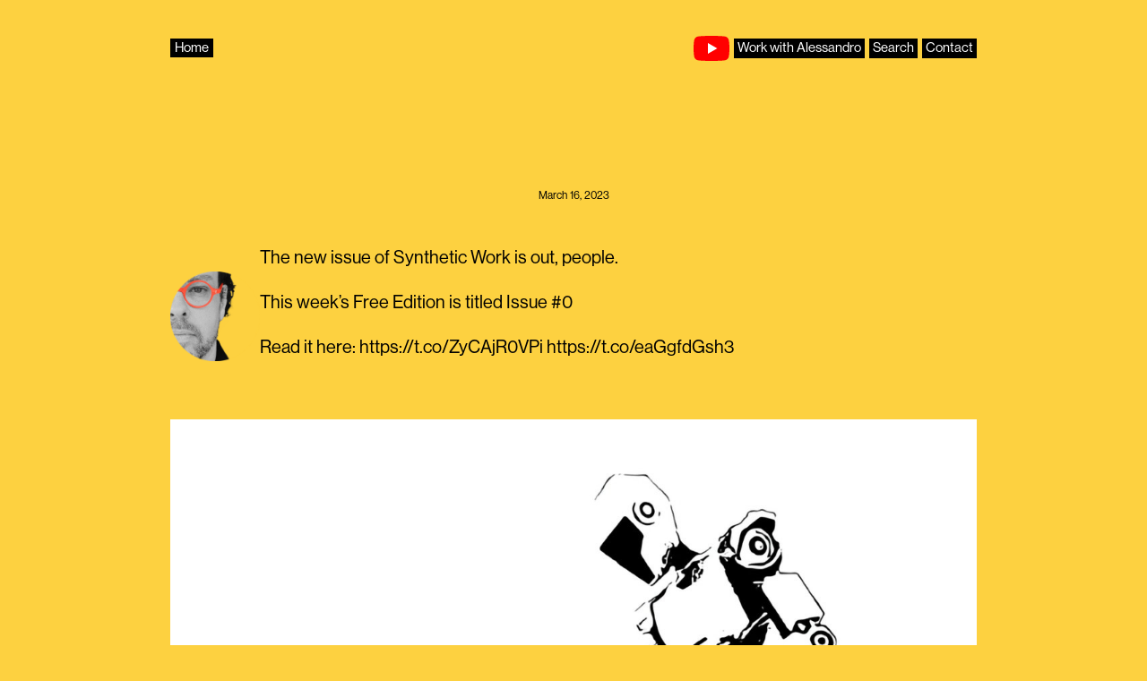

--- FILE ---
content_type: text/html; charset=UTF-8
request_url: https://perilli.com/tweets/1636451985648918533/
body_size: 10556
content:
<!DOCTYPE html>
<html dir="ltr" lang="en-US" prefix="og: https://ogp.me/ns#">
<head>
	<meta charset="UTF-8">
	<link rel="icon" href="https://assets.perilli.com/favicon/favicon.ico" sizes="any" /><title>1636451985648918533 | Alessandro Perilli</title>

		<!-- All in One SEO 4.9.2 - aioseo.com -->
	<meta name="description" content="The new issue of Synthetic Work is out, people. This week&#039;s Free Edition is titled Issue #0 Read it here: https://t.co/ZyCAjR0VPi https://t.co/eaGgfdGsh3" />
	<meta name="robots" content="max-image-preview:large" />
	<link rel="canonical" href="https://perilli.com/tweets/1636451985648918533/" />
	<meta name="generator" content="All in One SEO (AIOSEO) 4.9.2" />
		<meta property="og:locale" content="en_US" />
		<meta property="og:site_name" content="Alessandro Perilli |" />
		<meta property="og:type" content="article" />
		<meta property="og:title" content="1636451985648918533 | Alessandro Perilli" />
		<meta property="og:description" content="The new issue of Synthetic Work is out, people. This week&#039;s Free Edition is titled Issue #0 Read it here: https://t.co/ZyCAjR0VPi https://t.co/eaGgfdGsh3" />
		<meta property="og:url" content="https://perilli.com/tweets/1636451985648918533/" />
		<meta property="og:image" content="https://perilli.com/wp-content/uploads/2023/08/AP_OG.png" />
		<meta property="og:image:secure_url" content="https://perilli.com/wp-content/uploads/2023/08/AP_OG.png" />
		<meta property="og:image:width" content="3335" />
		<meta property="og:image:height" content="1751" />
		<meta property="article:published_time" content="2023-03-16T19:39:04+00:00" />
		<meta property="article:modified_time" content="2023-03-16T20:29:11+00:00" />
		<meta property="article:publisher" content="https://www.facebook.com/perillicom/" />
		<meta name="twitter:card" content="summary_large_image" />
		<meta name="twitter:site" content="@giano" />
		<meta name="twitter:title" content="1636451985648918533 | Alessandro Perilli" />
		<meta name="twitter:description" content="The new issue of Synthetic Work is out, people. This week&#039;s Free Edition is titled Issue #0 Read it here: https://t.co/ZyCAjR0VPi https://t.co/eaGgfdGsh3" />
		<meta name="twitter:image" content="https://perilli.com/wp-content/uploads/2023/08/AP_OG.png" />
		<script type="application/ld+json" class="aioseo-schema">
			{"@context":"https:\/\/schema.org","@graph":[{"@type":"BreadcrumbList","@id":"https:\/\/perilli.com\/tweets\/1636451985648918533\/#breadcrumblist","itemListElement":[{"@type":"ListItem","@id":"https:\/\/perilli.com#listItem","position":1,"name":"Home","item":"https:\/\/perilli.com","nextItem":{"@type":"ListItem","@id":"https:\/\/perilli.com\/tweets\/1636451985648918533\/#listItem","name":"1636451985648918533"}},{"@type":"ListItem","@id":"https:\/\/perilli.com\/tweets\/1636451985648918533\/#listItem","position":2,"name":"1636451985648918533","previousItem":{"@type":"ListItem","@id":"https:\/\/perilli.com#listItem","name":"Home"}}]},{"@type":"Organization","@id":"https:\/\/perilli.com\/#organization","name":"Alessandro Perilli","url":"https:\/\/perilli.com\/","sameAs":["https:\/\/www.facebook.com\/perillicom\/","https:\/\/twitter.com\/giano","https:\/\/www.instagram.com\/alessandroperilli\/","https:\/\/www.tiktok.com\/@perilli.com","https:\/\/youtube.com\/@perilli","https:\/\/www.linkedin.com\/in\/alessandroperilli"]},{"@type":"WebPage","@id":"https:\/\/perilli.com\/tweets\/1636451985648918533\/#webpage","url":"https:\/\/perilli.com\/tweets\/1636451985648918533\/","name":"1636451985648918533 | Alessandro Perilli","description":"The new issue of Synthetic Work is out, people. This week's Free Edition is titled Issue #0 Read it here: https:\/\/t.co\/ZyCAjR0VPi https:\/\/t.co\/eaGgfdGsh3","inLanguage":"en-US","isPartOf":{"@id":"https:\/\/perilli.com\/#website"},"breadcrumb":{"@id":"https:\/\/perilli.com\/tweets\/1636451985648918533\/#breadcrumblist"},"datePublished":"2023-03-16T19:39:04+00:00","dateModified":"2023-03-16T20:29:11+00:00"},{"@type":"WebSite","@id":"https:\/\/perilli.com\/#website","url":"https:\/\/perilli.com\/","name":"Alessandro Perilli","inLanguage":"en-US","publisher":{"@id":"https:\/\/perilli.com\/#organization"}}]}
		</script>
		<!-- All in One SEO -->

<meta name="viewport" content="width=device-width, initial-scale=1"><link rel='dns-prefetch' href='//www.googletagmanager.com' />
<link rel="alternate" type="application/rss+xml" title="Alessandro Perilli &raquo; Feed" href="https://perilli.com/feed/" />
<link rel="alternate" title="oEmbed (JSON)" type="application/json+oembed" href="https://perilli.com/wp-json/oembed/1.0/embed?url=https%3A%2F%2Fperilli.com%2Ftweets%2F1636451985648918533%2F" />
<link rel="alternate" title="oEmbed (XML)" type="text/xml+oembed" href="https://perilli.com/wp-json/oembed/1.0/embed?url=https%3A%2F%2Fperilli.com%2Ftweets%2F1636451985648918533%2F&#038;format=xml" />

<link data-optimized="2" rel="stylesheet" href="https://perilli.com/wp-content/litespeed/css/27ea5ac4de427c71056a70eb2eea3eba.css?ver=22a03" />













<script src="https://perilli.com/wp-includes/js/dist/hooks.min.js?ver=dd5603f07f9220ed27f1" id="wp-hooks-js"></script>
<script src="https://perilli.com/wp-includes/js/dist/i18n.min.js?ver=c26c3dc7bed366793375" id="wp-i18n-js"></script>
<script id="wp-i18n-js-after">
wp.i18n.setLocaleData( { 'text direction\u0004ltr': [ 'ltr' ] } );
//# sourceURL=wp-i18n-js-after
</script>
<script id="mwl-build-js-js-extra">
var mwl_settings = {"api_url":"https://perilli.com/wp-json/meow-lightbox/v1/","rest_nonce":"50cd068437","plugin_url":"https://perilli.com/wp-content/plugins/meow-lightbox/app/","version":"1767691477","settings":{"rtf_slider_fix":false,"engine":"default","backdrop_opacity":85,"theme":"dark","flat_orientation":"below","orientation":"auto","selector":".lightbox, .entry-content, .gallery, .mgl-gallery, .wp-block-gallery,  .wp-block-image","selector_ahead":false,"deep_linking":false,"deep_linking_slug":"mwl","rendering_delay":300,"skip_dynamic_fetch":false,"include_orphans":false,"js_logs":false,"social_sharing":false,"social_sharing_facebook":true,"social_sharing_twitter":true,"social_sharing_pinterest":true,"separate_galleries":false,"disable_arrows_on_mobile":false,"animation_toggle":"none","animation_speed":"normal","low_res_placeholder":false,"wordpress_big_image":false,"right_click_protection":true,"magnification":true,"full_screen":true,"anti_selector":".blog, .archive, .emoji, .attachment-post-image, .no-lightbox","preloading":false,"download_link":false,"caption_source":"caption","caption_ellipsis":false,"exif":{"title":false,"caption":false,"camera":false,"lens":false,"date":false,"date_timezone":false,"shutter_speed":false,"aperture":false,"focal_length":false,"copyright":false,"author":false,"iso":false,"keywords":false,"metadata_toggle":false,"metadata_toggle_start_hidden":false},"slideshow":{"enabled":false,"timer":3000},"map":{"enabled":false}}};
//# sourceURL=mwl-build-js-js-extra
</script>
<script src="https://perilli.com/wp-content/plugins/meow-lightbox/app/lightbox.js?ver=1767691477" id="mwl-build-js-js"></script>
<script src="https://perilli.com/wp-includes/js/jquery/jquery.min.js?ver=3.7.1" id="jquery-core-js"></script>
<script src="https://perilli.com/wp-includes/js/jquery/jquery-migrate.min.js?ver=3.4.1" id="jquery-migrate-js"></script>
<script src="https://www.googletagmanager.com/gtag/js?id=G-XQZZC17YEJ&amp;ver=6.9" id="wk-analytics-script-js"></script>
<script id="wk-analytics-script-js-after">
function shouldTrack(){
var trackLoggedIn = false;
var loggedIn = false;
if(!loggedIn){
return true;
} else if( trackLoggedIn ) {
return true;
}
return false;
}
function hasWKGoogleAnalyticsCookie() {
return (new RegExp('wp_wk_ga_untrack_' + document.location.hostname)).test(document.cookie);
}
if (!hasWKGoogleAnalyticsCookie() && shouldTrack()) {
//Google Analytics
window.dataLayer = window.dataLayer || [];
function gtag(){dataLayer.push(arguments);}
gtag('js', new Date());
gtag('config', 'G-XQZZC17YEJ', { 'anonymize_ip': true });
}

//# sourceURL=wk-analytics-script-js-after
</script>
<link rel="https://api.w.org/" href="https://perilli.com/wp-json/" /><link rel="EditURI" type="application/rsd+xml" title="RSD" href="https://perilli.com/xmlrpc.php?rsd" />
<meta name="generator" content="WordPress 6.9" />
<link rel='shortlink' href='https://perilli.com/?p=21468' />
<meta name="generator" content="Powered by Slider Revolution 6.7.40 - responsive, Mobile-Friendly Slider Plugin for WordPress with comfortable drag and drop interface." />
<script>function setREVStartSize(e){
			//window.requestAnimationFrame(function() {
				window.RSIW = window.RSIW===undefined ? window.innerWidth : window.RSIW;
				window.RSIH = window.RSIH===undefined ? window.innerHeight : window.RSIH;
				try {
					var pw = document.getElementById(e.c).parentNode.offsetWidth,
						newh;
					pw = pw===0 || isNaN(pw) || (e.l=="fullwidth" || e.layout=="fullwidth") ? window.RSIW : pw;
					e.tabw = e.tabw===undefined ? 0 : parseInt(e.tabw);
					e.thumbw = e.thumbw===undefined ? 0 : parseInt(e.thumbw);
					e.tabh = e.tabh===undefined ? 0 : parseInt(e.tabh);
					e.thumbh = e.thumbh===undefined ? 0 : parseInt(e.thumbh);
					e.tabhide = e.tabhide===undefined ? 0 : parseInt(e.tabhide);
					e.thumbhide = e.thumbhide===undefined ? 0 : parseInt(e.thumbhide);
					e.mh = e.mh===undefined || e.mh=="" || e.mh==="auto" ? 0 : parseInt(e.mh,0);
					if(e.layout==="fullscreen" || e.l==="fullscreen")
						newh = Math.max(e.mh,window.RSIH);
					else{
						e.gw = Array.isArray(e.gw) ? e.gw : [e.gw];
						for (var i in e.rl) if (e.gw[i]===undefined || e.gw[i]===0) e.gw[i] = e.gw[i-1];
						e.gh = e.el===undefined || e.el==="" || (Array.isArray(e.el) && e.el.length==0)? e.gh : e.el;
						e.gh = Array.isArray(e.gh) ? e.gh : [e.gh];
						for (var i in e.rl) if (e.gh[i]===undefined || e.gh[i]===0) e.gh[i] = e.gh[i-1];
											
						var nl = new Array(e.rl.length),
							ix = 0,
							sl;
						e.tabw = e.tabhide>=pw ? 0 : e.tabw;
						e.thumbw = e.thumbhide>=pw ? 0 : e.thumbw;
						e.tabh = e.tabhide>=pw ? 0 : e.tabh;
						e.thumbh = e.thumbhide>=pw ? 0 : e.thumbh;
						for (var i in e.rl) nl[i] = e.rl[i]<window.RSIW ? 0 : e.rl[i];
						sl = nl[0];
						for (var i in nl) if (sl>nl[i] && nl[i]>0) { sl = nl[i]; ix=i;}
						var m = pw>(e.gw[ix]+e.tabw+e.thumbw) ? 1 : (pw-(e.tabw+e.thumbw)) / (e.gw[ix]);
						newh =  (e.gh[ix] * m) + (e.tabh + e.thumbh);
					}
					var el = document.getElementById(e.c);
					if (el!==null && el) el.style.height = newh+"px";
					el = document.getElementById(e.c+"_wrapper");
					if (el!==null && el) {
						el.style.height = newh+"px";
						el.style.display = "block";
					}
				} catch(e){
					console.log("Failure at Presize of Slider:" + e)
				}
			//});
		  };</script>
		
					
					
					
		

</head>

<body class="wp-singular tweets-template-default single single-tweets postid-21468 wp-embed-responsive wp-theme-generatepress generatepress no-sidebar nav-below-header one-container fluid-header active-footer-widgets-5 header-aligned-left dropdown-hover" itemtype="https://schema.org/Blog" itemscope>
	<a class="screen-reader-text skip-link" href="#content" title="Skip to content">Skip to content</a>		<header class="site-header" id="masthead" aria-label="Site"  itemtype="https://schema.org/WPHeader" itemscope>
			<div class="inside-header grid-container grid-parent">
							<div class="header-widget">
				<aside id="block-9" class="widget inner-padding widget_block"><!-- Parsed and cached: {"time":"2025-04-23 08:38:53","type":"tangible_template","id":22076} -->
<div class="ap_header">
  
  <div class="header_home"><a href="https://perilli.com/">Home</a></div>
  
  <div class="header_contacts">
    <span class="youtube_channel"><a href="https://youtube.com/@perilli"><img decoding="async" src="https://perilli.com/wp-content/uploads/2024/03/YouTube_Color.svg" alt /></a></span>
	 <a href="https://perilli.com/work-with-alessandro/">Work with Alessandro</a> <a href="https://perilli.com/search">Search</a> <a href="/cdn-cgi/l/email-protection#dfb6b1aeaab6adb6baacff84beab82ffafbaadb6b3b3b6ff84bbb0ab82ffbcb0b2">Contact</a> 
  </div>
    
</div></aside>			</div>
						</div>
		</header>
		
	<div class="site grid-container container hfeed grid-parent" id="page">
				<div class="site-content" id="content">
			<!-- Parsed and cached: {"time":"2025-04-23 08:39:15","type":"tangible_layout","id":22097} -->
<div class="tweet_block">
<div class="tweet_date">March 16, 2023</div>


<div class="tweet_content">
  <div class="quote">
    <div class="avatar"></div>
    <div class="tweet"><div class="postie-post">The new issue of Synthetic Work is out, people. </p>
<p>This week&#8217;s Free Edition is titled Issue #0</p>
<p>Read it here: https://t.co/ZyCAjR0VPi https://t.co/eaGgfdGsh3</p>
</div>
</div>
  </div>

  
  <div class="media"><img src="https://pbs.twimg.com/media/FrXYYcyWIBUfXFg.jpg" /></div>
  

  
  <div class="link"><a href="https://synthetic.work/free-edition/issue-0/"></a></div>
  

  <div class="original">
   <strong>Original tweet:</strong> <a href="https://twitter.com/giano/status/1636451985648918533">https://twitter.com/giano/status/1636451985648918533</a>
  </div>
</div>

</div>

<hr class="highlight_separator" />

<div class="whatisthis">
  This is one of the many thoughts I post on Twitter on daily basis. They span many disciplines, including art, artificial intelligence, automation, behavioral economics, cloud computing, cognitive psychology, enterprise management, finance, leadership, marketing, neuroscience, startups, and venture capital.
  <br /><br />
  I archive all my tweets <a href="https://perilli.com/tweets/">here</a>.
</div>

<!-- Parsed and cached: {"time":"2025-04-23 08:39:15","type":"tangible_template","id":22091} -->
<hr class="footer_divider" />
	</div>
</div>


<div class="site-footer grid-container grid-parent footer-bar-active footer-bar-align-center">
				<div id="footer-widgets" class="site footer-widgets">
				<div class="footer-widgets-container">
					<div class="inside-footer-widgets">
							<div class="footer-widget-1 grid-parent grid-20 tablet-grid-50 mobile-grid-100">
		<aside id="block-8" class="widget inner-padding widget_block"></aside>	</div>
		<div class="footer-widget-2 grid-parent grid-20 tablet-grid-50 mobile-grid-100">
		<aside id="block-10" class="widget inner-padding widget_block"></aside>	</div>
		<div class="footer-widget-3 grid-parent grid-20 tablet-grid-50 mobile-grid-100">
		<aside id="block-11" class="widget inner-padding widget_block"></aside>	</div>
		<div class="footer-widget-4 grid-parent grid-20 tablet-grid-50 mobile-grid-100">
		<aside id="block-12" class="widget inner-padding widget_block"></aside>	</div>
		<div class="footer-widget-5 grid-parent grid-20 tablet-grid-50 mobile-grid-100">
		<aside id="block-13" class="widget inner-padding widget_block"></aside>	</div>
						</div>
				</div>
			</div>
					<footer class="site-info" aria-label="Site"  itemtype="https://schema.org/WPFooter" itemscope>
			<div class="inside-site-info">
						<div class="footer-bar">
			<aside id="block-7" class="widget inner-padding widget_block"><div class="home_title">
  
  <div class="ap">
    <div class="photo"><a href="https://perilli.com"><img decoding="async" class="picture" src="https://assets.perilli.com/images/home/ap.webp" alt="Alessandro Perilli" /></a></div>
    <div class="name"><a href="https://perilli.com">Alessandro<br />Perilli</a></div>
  </div>
  
  <div class="youtube">

    <div class="youtube_section_title">
      <span class="youtube_title">NEW: Open Creative Studio 13.0</span>
    </div>

    <iframe allowfullscreen class="youtube_weird_player" src="https://www.youtube.com/embed/fnFT65NiXQ0?si=n0jGSsPdZNBwydYG" title="YouTube video player" frameborder="0" allow="accelerometer; autoplay; clipboard-write; encrypted-media; gyroscope; picture-in-picture; web-share"></iframe>
    
  </div>
  
  
  
</div>

<hr />

<div class="home_grid">
  
  <div class="new_projects">

    <div class="project_section_title">AI R&D</div>
    
    <div class="project">
      <div class="project_title"><a href="https://oc.studio">Open Creative Studio</a></div>
      <div class="project_description">
       Open Creative Studio is a state-of-the-art, free AI workflow for ComfyUI. Generate text, images, videos, voice, music, audio FX, and lyrics.
      </div>
      <div class="project_preview"><a href="https://oc.studio"><img decoding="async" src="https://assets.perilli.com/images/home/ocs.webp" alt="Open Creative Studio for ComfyUI" /></a></div>
      <div class="project_comment"><strong>Over 60K downloads!</strong></div>
    </div>

    <div class="project">
      <div class="project_title"><a href="https://perilli.com/ai/deepfake">The State of DeepFake</a></div>
      <div class="project_description">
       A series of videos to demonstrate the state of the art of deepfake technologies.
      </div>
      <div class="project_preview"><a href="https://perilli.com/ai/deepfake"><img decoding="async" src="https://assets.perilli.com/images/home/deepfake-her.webp" alt="Deepfake Scarlett Johansson (Her)" /></a></div>
    </div>

    <div class="project">
      <div class="project_title"><a href="https://perilli.com/ai/fakeshow">Fake Show</a></div>
      <div class="project_description">A synthetic podcast featuring the most realistic synthetic voices today's AI models can generate.</div>
      <div class="project_preview"><a href="https://perilli.com/ai/fakeshow"><img decoding="async" src="https://assets.perilli.com/images/home/fake-show.webp" alt="Fake Show" /></a></div>
    </div>
    
  </div>
  
  <div class="ongoing_projects">
    
    <div class="project_section_title">Media</div> 

    <div class="project">
      <div class="project_title"><a href="https://youtube.com/@perilli">Tech From the Future</a></div>
      <div class="project_description">A YouTube channel where Alessandro shows what AI can really do.</div>
      <div class="project_preview"><a href="https://youtube.com/@perilli"><img decoding="async" src="https://assets.perilli.com/images/home/tech-from-the-future.webp" alt="Tech From the Future" /></a></div>
    </div>

    <div class="project syntheticwork">
      <div class="project_title"><a href="https://synthetic.work">Synthetic Work</a></div>
      <div class="project_description">A weekly newsletter to understand how AI is reshaping jobs and careers, workforce productivity, and business operations.</div>
      <div class="project_preview"><a href="https://synthetic.work"><img decoding="async" src="https://assets.perilli.com/images/home/synthetic-work.webp" alt="Synthetic Work" /></a></div>
    </div>
 
  </div>

  <div class="other_projects">

    <div class="project_section_title">Content</div>

    <div class="project">
      <div class="project_title"><a href="https://perilli.com/art">AI for Art</a></div>
      <div class="project_description">
        A series of works Alessandro produced as a pioneer of generative AI for art.
      </div>
      <div class="project_preview"><a href="https://perilli.com/art"><img decoding="async" src="https://assets.perilli.com/images/home/gamblers.webp" alt="Artificial Intelligence for Art" /></a></div>
    </div>

    <div class="project">
      <div class="project_title"><a href="https://perilli.com/startupsworthwatching">Startups Worth Watching</a></div>
      <div class="project_description">A tracker of startups with enormous potential, curated by Alessandro.</div>
      <div class="project_preview"><a href="https://perilli.com/startupsworthwatching"><img decoding="async" src="https://assets.perilli.com/images/home/startupsworthwatching.webp" alt="Startups Worth Watching" /></a></div>
     </div>

    <div class="project">
      <div class="project_title"><a href="https://perilli.com/brain">The Brain</a></div>
      <div class="project_description">A collection of the most interesting passages and charts Alessandro finds in books and articles on a daily basis.</div>
      <div class="project_preview"><a href="https://perilli.com/brain"><img decoding="async" src="https://assets.perilli.com/images/home/brain.webp" alt="The Brain" /></a></div>
    </div>

    <div class="project">
      <div class="project_title"><a href="https://perilli.com/thoughts">Thoughts</a></div>
      <div class="project_description">A tiny place where Alessandro shares ideas.</div>
    </div>
      
    
    
    

  </div>
</div>

<hr />

<div class="bio">

  <div class="bio_section_title">Bio</div>
  
  <div class="bio_section">
    Alessandro is the CEO and Chief of Research at <a href="https://unstablereality.ai">Unstable Reality</a>, a boutique R&amp;D lab focused on generative AI and synthetic media generation.
    <br /><br />
    <strong>Public projects Alessandro is currently focused on</strong>:
    <br /><br /> 
    <ul>
        <li><a href="https://oc.studio">Open Creative Studio</a></li>
        <li><a href="https://synthetic.work">Synthetic Work</a></li>
    </ul>
  </div>

  <div class="bio_section">
    <strong>Things Alessandro has done in the past</strong>:
    <br /><br /> 
    <ul>
        <li>Tech executive, focused on business and product strategy for <strong>Red Hat</strong></li>
        <li>Global analyst, leading research in private cloud computing for <strong>Gartner</strong></li>
        <li>Entrepreneur in the media industry as the founder of <strong>virtualization.info</strong></li>
        <li>Advisor to Fortune Global 2000 companies</li>
        <li>Co-author of the Cloud Computing Risk Assessment<a class="sup_link" href="https://www.enisa.europa.eu/publications/cloud-computing-risk-assessment">⭑</a> for the <strong>European Network and Information Security Agency (ENISA)</strong></li>
        <li>Author of a cybersecurity book<a class="sup_link" href="https://www.amazon.it/Internet-fidarsi-bene-non-meglio/dp/8804527021">⭑</a> for <strong>Arnoldo Mondadori Editore</strong></li>
        <li>Creator of one of the first ethical hacking trainings in the world for <strong>Mondadori Informatica</strong></li>
    </ul>
  </div>

  <div class="bio_section">
    <strong>Alessandro also is</strong>:
    <br /><br /> 
    <ul>
      <li>A public speaker with over two decades of experience on stage delivering almost 500 keynotes</li>
      <li>An inventor<a class="sup_link" href="https://patents.google.com/?inventor=Alessandro+Perilli">⭑</a></li>
      <li>An art collector and a former corporate sponsor<a class="sup_link" href="https://www.redhat.com/en/blog/how-red-hat-and-tate-are-making-difference-through-open-collaboration">⭑</a> for <strong>Tate</strong></li>
      </ul>
  </div>
</div>

<hr />

<div class="activities">
  
  <div class="activity">
    
    <div class="activity_section_title">Alessandro Is<br />an Expert In</div>
    <div class="activity_section">
      Artificial Intelligence<br />
      Automation &amp; Orchestration<br />
      Cloud Computing<br />
      Cybersecurity<br />
      Enterprise IT Management<br />
      Open Source<br />
      Synthetic Media &amp; Disinformation<br />
      Virtualization
    </div>
    
    <div class="activity_section_title">Alessandro Is<br />Passioned About</div>
    <div class="activity_section">
      Art<br />  
      Augmented Reality<br />
      Autonomous Vehicles<br />
      Behavioral Economics<br />
      Cognitive Psychology<br />
      Genetic Engineering<br />
      Human Body Enhancement<br />
      Industrial Design<br />
      Interior Design<br />
      Mass Surveillance<br />
      Neuroscience<br />
      Philosophy<br />
      Self-Publishing<br />
      UI &amp; UX Design<br />
      Wearable Computing
    </div>
    
  </div>
  
  <div class="activity">
    
    <div class="activity_section_title">Alessandro<br />Built</div>

    <div class="activity_section">

      <div class="activity_title"><a href="https://www.youtube.com/watch?v=mlQO-B4ciGM">Project Wisdom</a></div>
      <div class="activity_description">
        The first application of generative AI to automation in the IT industry: a large language model used to generate Ansible automation workflows (now called Ansible Lightspeed).
      </div>
    
      <div class="activity_title"><a href="https://www.ansible.com/blog/ansible-security-automation">Ansible Security Automation</a></div>
      <div class="activity_description">
        An open source-based solution to integrate and orchestrate 3rd party cybersecurity solutions through Ansible.
      </div>
    
      <div class="activity_title"><a href="http://virtualization.info/">virtualization.info</a></div>
      <div class="activity_description">
        From 2003 to 2010, the most authoritative online publication about virtualization worldwide, with over 7 million visitors per year.
      </div>

    </div>
      
    <div class="activity_section_title">Alessandro Invented</div>

    <div class="activity_section">

      <div class="activity_title"><a href="https://patents.google.com/patent/US10778701B2/">US Patent 10778701</a></div>
      <div class="activity_description">
        Mitigating cyber-attacks by automatically coordinating responses from cybersecurity tools.
      </div>

    </div>

  </div>
  
  <div class="activity">
    
    <div class="activity_section_title">Alessandro's<br />Essays</div>

    <div class="activity_section">
      <ul>
        <li><a href="https://perilli.com/acontrarianview/amazon-has-won-enterprise-it-management/">Amazon has won enterprise IT management</a></li>
        <li><a href="https://perilli.com/open-source-for-business-people/">Open Source for Business People</a></li>
        <li><a href="https://perilli.com/analyst-relations-worst-practices/">Analyst Relations Worst Practices</a></li>
        <li><a href="https://perilli.com/acontrarianview/noops/">NoOps: Misguided Hopes, New Ideas, And Three Paths Towards An Attainable Future</a></li>
        <li><a href="https://perilli.com/a-killer-app-for-the-vr-of-the-future-life-tourism/">A killer app for the VR of the future: life tourism</a></li>
      </ul>
    </div>
    
    <div class="activity_section_title">Alessandro's<br />Podcasts</div>

    <div class="activity_section">
      <div class="project_preview">
        <a href="https://youtube.com/@realitydistortionfields"><img decoding="async" class="podcast_cover" src="https://assets.perilli.com/images/home/rdf.webp" alt="Reality Distortion Fields - Podcast Cover" /></a>
      </div>
    </div>
    
    
  
  </div>
  
</div>

<hr />
  
<div class="home_grid">
  
  <div class="inthepress">

    <div class="project_section_title">In the Press</div>
    
    <div class="project press_mention">
      <div class="press_logo"><img decoding="async" src="https://assets.perilli.com/images/home/mit-logo.webp" alt="MIT Logo" /></div>

      The <strong>MIT</strong> mentions Alessandro as a subject matter expert in artificial intelligence in a new research paper:<br />
      <div class="press_article"><a href="https://datascienceincontext.com/why-theyre-worried/">Why They’re Worried</a></div>
    </div>
    
  </div>

  <div class="inthepress">
    
    <div class="project">
      <div class="press_logo"><img decoding="async" src="https://assets.perilli.com/images/home/milanofinanza-logo.webp" alt="MilanoFinanza Logo" /></div>

      <strong>Milano Finanza</strong> interviews Alessandro about the Future of Life Institute (FLI) open letter he signed:<br /> 
      <div class="press_article"><a href="https://www.milanofinanza.it/news/chatgpt-l-intelligenza-artificiale-e-davvero-una-minaccia-o-rimane-un-affare-miliardario-202303311957264749">ChatGPT, l’intelligenza artificiale è davvero una minaccia o rimane un affare miliardario?</a></div>
    </div>
    
  </div>

  <div class="inthepress">
    
    <div class="project">
      <div class="press_logo"><img decoding="async" src="https://assets.perilli.com/images/home/financial-times-logo.webp" alt="FT Logo" /></div>

      <strong>Financial Times</strong> quotes Alessandro about the impact of automation on human labor:<br /> 
      <div class="press_article"><a href="https://www.ft.com/content/50f41cef-0b07-4e8c-adb0-8889343f2460">How cloud automation is changing IT: repair, replicate and correct</a></div>
    </div>
    
  </div>

  <div class="inthepress">
    
    <div class="project">
      <div class="press_logo"><img decoding="async" src="https://assets.perilli.com/images/home/timeout-london-logo.webp" alt="Time Out Logo" /></div>

      <strong>Time Out</strong> quotes Alessandro about censoring creative work produced with generative AI:<br /> 
      <div class="press_article"><a href="https://www.timeout.com/london/news/i-thought-people-would-understand-what-i-was-trying-to-do-the-story-behind-the-film-too-controversial-for-londons-cinemas-062524">"I thought people would understand what I was trying to do": The story behind the film too controversial for London's cinemas</a></div>
    </div>
    
  </div>

</div>

<div class="copyright">Copyright 2026 © Alessandro Perilli</div>
<div class="contacts"><a href="/cdn-cgi/l/email-protection#bed7d0cfcbd7ccd7dbcd9ee5dfcae39ecedbccd7d2d2d79ee5dad1cae39eddd1d3">Contact</a></div></aside>		</div>
						<div class="copyright-bar">
					<span class="copyright">&copy; 2026 Alessandro Perilli</span> &bull; Built with <a href="https://generatepress.com" itemprop="url">GeneratePress</a>				</div>
			</div>
		</footer>
		</div>


		<script data-cfasync="false" src="/cdn-cgi/scripts/5c5dd728/cloudflare-static/email-decode.min.js"></script><script>
			window.RS_MODULES = window.RS_MODULES || {};
			window.RS_MODULES.modules = window.RS_MODULES.modules || {};
			window.RS_MODULES.waiting = window.RS_MODULES.waiting || [];
			window.RS_MODULES.defered = true;
			window.RS_MODULES.moduleWaiting = window.RS_MODULES.moduleWaiting || {};
			window.RS_MODULES.type = 'compiled';
		</script>
		<script type="speculationrules">
{"prefetch":[{"source":"document","where":{"and":[{"href_matches":"/*"},{"not":{"href_matches":["/wp-*.php","/wp-admin/*","/wp-content/uploads/*","/wp-content/*","/wp-content/plugins/*","/wp-content/themes/generatepress/*","/*\\?(.+)"]}},{"not":{"selector_matches":"a[rel~=\"nofollow\"]"}},{"not":{"selector_matches":".no-prefetch, .no-prefetch a"}}]},"eagerness":"conservative"}]}
</script>
<script id="generate-a11y">!function(){"use strict";if("querySelector"in document&&"addEventListener"in window){var e=document.body;e.addEventListener("mousedown",function(){e.classList.add("using-mouse")}),e.addEventListener("keydown",function(){e.classList.remove("using-mouse")})}}();</script><script type="module" src="https://perilli.com/wp-content/plugins/all-in-one-seo-pack/dist/Lite/assets/table-of-contents.95d0dfce.js?ver=4.9.2" id="aioseo/js/src/vue/standalone/blocks/table-of-contents/frontend.js-js"></script>
<script src="//perilli.com/wp-content/plugins/revslider/sr6/assets/js/rbtools.min.js?ver=6.7.40" defer async id="tp-tools-js"></script>
<script src="//perilli.com/wp-content/plugins/revslider/sr6/assets/js/rs6.min.js?ver=6.7.40" defer async id="revmin-js"></script>
<script id="ivory-search-scripts-js-extra">
var IvorySearchVars = {"is_analytics_enabled":"1"};
//# sourceURL=ivory-search-scripts-js-extra
</script>
<script src="https://perilli.com/wp-content/plugins/add-search-to-menu/public/js/ivory-search.min.js?ver=5.5.13" id="ivory-search-scripts-js"></script>
<script id="wp-emoji-settings" type="application/json">
{"baseUrl":"https://s.w.org/images/core/emoji/17.0.2/72x72/","ext":".png","svgUrl":"https://s.w.org/images/core/emoji/17.0.2/svg/","svgExt":".svg","source":{"concatemoji":"https://perilli.com/wp-includes/js/wp-emoji-release.min.js?ver=6.9"}}
</script>
<script type="module">
/*! This file is auto-generated */
const a=JSON.parse(document.getElementById("wp-emoji-settings").textContent),o=(window._wpemojiSettings=a,"wpEmojiSettingsSupports"),s=["flag","emoji"];function i(e){try{var t={supportTests:e,timestamp:(new Date).valueOf()};sessionStorage.setItem(o,JSON.stringify(t))}catch(e){}}function c(e,t,n){e.clearRect(0,0,e.canvas.width,e.canvas.height),e.fillText(t,0,0);t=new Uint32Array(e.getImageData(0,0,e.canvas.width,e.canvas.height).data);e.clearRect(0,0,e.canvas.width,e.canvas.height),e.fillText(n,0,0);const a=new Uint32Array(e.getImageData(0,0,e.canvas.width,e.canvas.height).data);return t.every((e,t)=>e===a[t])}function p(e,t){e.clearRect(0,0,e.canvas.width,e.canvas.height),e.fillText(t,0,0);var n=e.getImageData(16,16,1,1);for(let e=0;e<n.data.length;e++)if(0!==n.data[e])return!1;return!0}function u(e,t,n,a){switch(t){case"flag":return n(e,"\ud83c\udff3\ufe0f\u200d\u26a7\ufe0f","\ud83c\udff3\ufe0f\u200b\u26a7\ufe0f")?!1:!n(e,"\ud83c\udde8\ud83c\uddf6","\ud83c\udde8\u200b\ud83c\uddf6")&&!n(e,"\ud83c\udff4\udb40\udc67\udb40\udc62\udb40\udc65\udb40\udc6e\udb40\udc67\udb40\udc7f","\ud83c\udff4\u200b\udb40\udc67\u200b\udb40\udc62\u200b\udb40\udc65\u200b\udb40\udc6e\u200b\udb40\udc67\u200b\udb40\udc7f");case"emoji":return!a(e,"\ud83e\u1fac8")}return!1}function f(e,t,n,a){let r;const o=(r="undefined"!=typeof WorkerGlobalScope&&self instanceof WorkerGlobalScope?new OffscreenCanvas(300,150):document.createElement("canvas")).getContext("2d",{willReadFrequently:!0}),s=(o.textBaseline="top",o.font="600 32px Arial",{});return e.forEach(e=>{s[e]=t(o,e,n,a)}),s}function r(e){var t=document.createElement("script");t.src=e,t.defer=!0,document.head.appendChild(t)}a.supports={everything:!0,everythingExceptFlag:!0},new Promise(t=>{let n=function(){try{var e=JSON.parse(sessionStorage.getItem(o));if("object"==typeof e&&"number"==typeof e.timestamp&&(new Date).valueOf()<e.timestamp+604800&&"object"==typeof e.supportTests)return e.supportTests}catch(e){}return null}();if(!n){if("undefined"!=typeof Worker&&"undefined"!=typeof OffscreenCanvas&&"undefined"!=typeof URL&&URL.createObjectURL&&"undefined"!=typeof Blob)try{var e="postMessage("+f.toString()+"("+[JSON.stringify(s),u.toString(),c.toString(),p.toString()].join(",")+"));",a=new Blob([e],{type:"text/javascript"});const r=new Worker(URL.createObjectURL(a),{name:"wpTestEmojiSupports"});return void(r.onmessage=e=>{i(n=e.data),r.terminate(),t(n)})}catch(e){}i(n=f(s,u,c,p))}t(n)}).then(e=>{for(const n in e)a.supports[n]=e[n],a.supports.everything=a.supports.everything&&a.supports[n],"flag"!==n&&(a.supports.everythingExceptFlag=a.supports.everythingExceptFlag&&a.supports[n]);var t;a.supports.everythingExceptFlag=a.supports.everythingExceptFlag&&!a.supports.flag,a.supports.everything||((t=a.source||{}).concatemoji?r(t.concatemoji):t.wpemoji&&t.twemoji&&(r(t.twemoji),r(t.wpemoji)))});
//# sourceURL=https://perilli.com/wp-includes/js/wp-emoji-loader.min.js
</script>

<script defer src="https://static.cloudflareinsights.com/beacon.min.js/vcd15cbe7772f49c399c6a5babf22c1241717689176015" integrity="sha512-ZpsOmlRQV6y907TI0dKBHq9Md29nnaEIPlkf84rnaERnq6zvWvPUqr2ft8M1aS28oN72PdrCzSjY4U6VaAw1EQ==" data-cf-beacon='{"version":"2024.11.0","token":"5bf799ed1a1540c0ae1d0daf7e0a7f36","r":1,"server_timing":{"name":{"cfCacheStatus":true,"cfEdge":true,"cfExtPri":true,"cfL4":true,"cfOrigin":true,"cfSpeedBrain":true},"location_startswith":null}}' crossorigin="anonymous"></script>
</body>
</html>


<!-- Page supported by LiteSpeed Cache 7.7 on 2026-02-02 05:41:05 -->

--- FILE ---
content_type: image/svg+xml
request_url: https://perilli.com/wp-content/uploads/2024/03/YouTube_Color.svg
body_size: 114
content:
<svg xmlns="http://www.w3.org/2000/svg" class="external-icon" viewBox="0 0 28.57  20" focusable="false" style="pointer-events: none; display: block; width: 100%; height: 100%;">
  <svg viewBox="0 0 28.57 20" preserveAspectRatio="xMidYMid meet" xmlns="http://www.w3.org/2000/svg">
    <g>
      <path d="M27.9727 3.12324C27.6435 1.89323 26.6768 0.926623 25.4468 0.597366C23.2197 2.24288e-07 14.285 0 14.285 0C14.285 0 5.35042 2.24288e-07 3.12323 0.597366C1.89323 0.926623 0.926623 1.89323 0.597366 3.12324C2.24288e-07 5.35042 0 10 0 10C0 10 2.24288e-07 14.6496 0.597366 16.8768C0.926623 18.1068 1.89323 19.0734 3.12323 19.4026C5.35042 20 14.285 20 14.285 20C14.285 20 23.2197 20 25.4468 19.4026C26.6768 19.0734 27.6435 18.1068 27.9727 16.8768C28.5701 14.6496 28.5701 10 28.5701 10C28.5701 10 28.5677 5.35042 27.9727 3.12324Z" fill="#FF0000"></path>
      <path d="M11.4253 14.2854L18.8477 10.0004L11.4253 5.71533V14.2854Z" fill="white"></path>
    </g>
  </svg>
</svg>